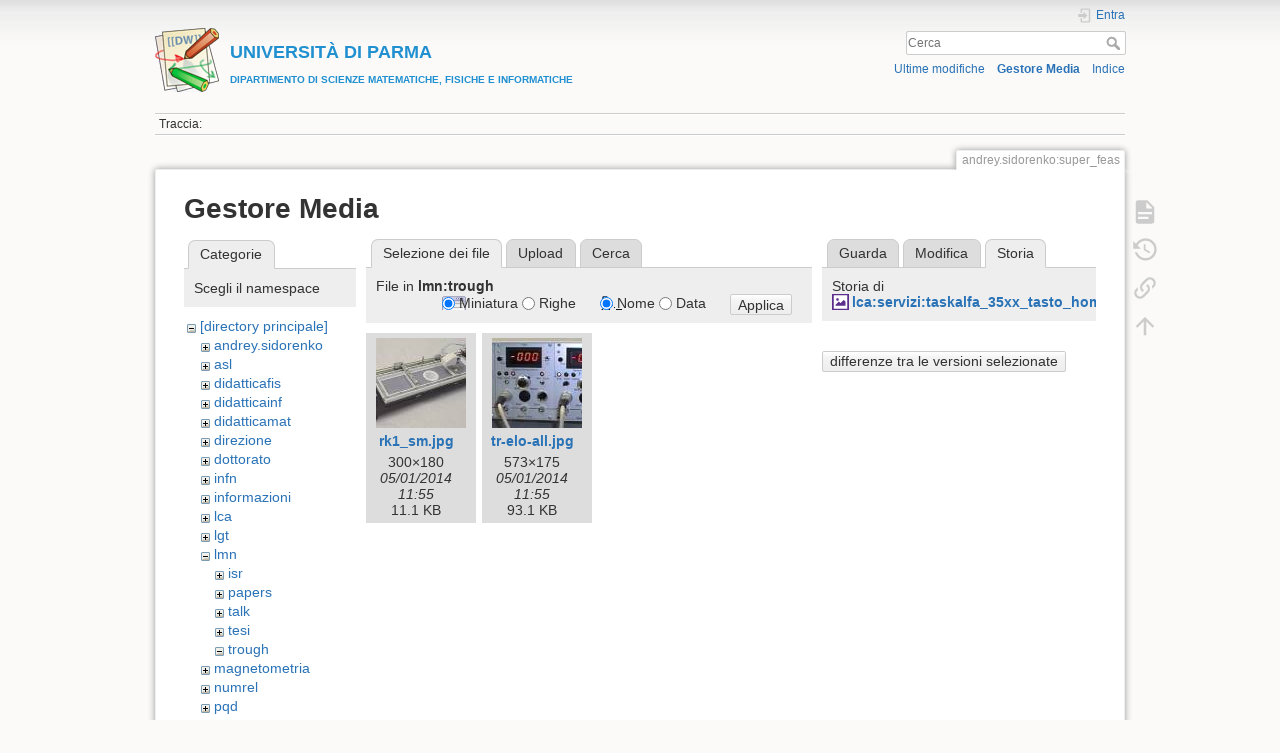

--- FILE ---
content_type: text/html; charset=utf-8
request_url: https://wiki.smfi.unipr.it/dokuwiki/doku.php?id=andrey.sidorenko:super_feas&tab_files=files&do=media&tab_details=history&image=lca%3Aservizi%3Ataskalfa_35xx_tasto_home.jpg&ns=lmn%3Atrough
body_size: 25532
content:
<!DOCTYPE html>
<html lang="it" dir="ltr" class="no-js">
<head>
    <meta charset="utf-8" />
    <title>SmFeAsO [UNIVERSIT&Agrave; DI PARMADIPARTIMENTO DI SCIENZE MATEMATICHE, FISICHE E INFORMATICHE]</title>
    <script>(function(H){H.className=H.className.replace(/\bno-js\b/,'js')})(document.documentElement)</script>
    <meta name="generator" content="DokuWiki"/>
<meta name="theme-color" content="#008800"/>
<meta name="robots" content="noindex,nofollow"/>
<link rel="search" type="application/opensearchdescription+xml" href="/dokuwiki/lib/exe/opensearch.php" title="&lt;b&gt;&lt;font color=#2090D0 size=&quot;1&quot;&gt;&lt;font size=&quot;4&quot;&gt;UNIVERSIT&amp;Agrave; DI PARMA&lt;/font&gt;&lt;br&gt;DIPARTIMENTO DI SCIENZE MATEMATICHE, FISICHE E INFORMATICHE&lt;/font&gt;&lt;/b&gt;"/>
<link rel="start" href="/dokuwiki/"/>
<link rel="contents" href="/dokuwiki/doku.php?id=andrey.sidorenko:super_feas&amp;do=index" title="Indice"/>
<link rel="manifest" href="/dokuwiki/lib/exe/manifest.php"/>
<link rel="alternate" type="application/rss+xml" title="Ultime modifiche" href="/dokuwiki/feed.php"/>
<link rel="alternate" type="application/rss+xml" title="Namespace corrente" href="/dokuwiki/feed.php?mode=list&amp;ns=andrey.sidorenko"/>
<link rel="alternate" type="text/html" title="HTML" href="/dokuwiki/doku.php?do=export_xhtml&amp;id=andrey.sidorenko:super_feas"/>
<link rel="alternate" type="text/plain" title="Marcatura wiki" href="/dokuwiki/doku.php?do=export_raw&amp;id=andrey.sidorenko:super_feas"/>
<link rel="stylesheet" href="/dokuwiki/lib/exe/css.php?t=dokuwiki&amp;tseed=e60c8455b9588f8696b4786b293368e0"/>
<!--[if gte IE 9]><!-->
<script >/*<![CDATA[*/var NS='andrey.sidorenko';var JSINFO = {"move_renameokay":false,"move_allowrename":false,"id":"andrey.sidorenko:super_feas","namespace":"andrey.sidorenko","ACT":"media","useHeadingNavigation":1,"useHeadingContent":0};
/*!]]>*/</script>
<script src="/dokuwiki/lib/exe/jquery.php?tseed=f0349b609f9b91a485af8fd8ecd4aea4" defer="defer">/*<![CDATA[*/
/*!]]>*/</script>
<script src="/dokuwiki/lib/exe/js.php?t=dokuwiki&amp;tseed=e60c8455b9588f8696b4786b293368e0" defer="defer">/*<![CDATA[*/
/*!]]>*/</script>
<!--<![endif]-->
    <meta name="viewport" content="width=device-width,initial-scale=1" />
    <link rel="shortcut icon" href="/dokuwiki/lib/tpl/dokuwiki/images/favicon.ico" />
<link rel="apple-touch-icon" href="/dokuwiki/lib/tpl/dokuwiki/images/apple-touch-icon.png" />
    </head>

<body>
    <div id="dokuwiki__site"><div id="dokuwiki__top" class="site dokuwiki mode_media tpl_dokuwiki     ">

        
<!-- ********** HEADER ********** -->
<header id="dokuwiki__header"><div class="pad group">

    
    <div class="headings group">
        <ul class="a11y skip">
            <li><a href="#dokuwiki__content">salta al contenuto</a></li>
        </ul>

        <h1 class="logo"><a href="/dokuwiki/doku.php?id=start"  accesskey="h" title="Home [h]"><img src="/dokuwiki/lib/tpl/dokuwiki/images/logo.png" width="64" height="64" alt="" /><span><b><font color=#2090D0 size="1"><font size="4">UNIVERSIT&Agrave; DI PARMA</font><br>DIPARTIMENTO DI SCIENZE MATEMATICHE, FISICHE E INFORMATICHE</font></b></span></a></h1>
            </div>

    <div class="tools group">
        <!-- USER TOOLS -->
                    <div id="dokuwiki__usertools">
                <h3 class="a11y">Strumenti Utente</h3>
                <ul>
                    <li class="action login"><a href="/dokuwiki/doku.php?id=andrey.sidorenko:super_feas&amp;do=login&amp;sectok=" title="Entra" rel="nofollow"><span>Entra</span><svg xmlns="http://www.w3.org/2000/svg" width="24" height="24" viewBox="0 0 24 24"><path d="M10 17.25V14H3v-4h7V6.75L15.25 12 10 17.25M8 2h9a2 2 0 0 1 2 2v16a2 2 0 0 1-2 2H8a2 2 0 0 1-2-2v-4h2v4h9V4H8v4H6V4a2 2 0 0 1 2-2z"/></svg></a></li>                </ul>
            </div>
        
        <!-- SITE TOOLS -->
        <div id="dokuwiki__sitetools">
            <h3 class="a11y">Strumenti Sito</h3>
            <form action="/dokuwiki/doku.php?id=start" method="get" role="search" class="search doku_form" id="dw__search" accept-charset="utf-8"><input type="hidden" name="do" value="search" /><input type="hidden" name="id" value="andrey.sidorenko:super_feas" /><div class="no"><input name="q" type="text" class="edit" title="[F]" accesskey="f" placeholder="Cerca" autocomplete="on" id="qsearch__in" value="" /><button value="1" type="submit" title="Cerca">Cerca</button><div id="qsearch__out" class="ajax_qsearch JSpopup"></div></div></form>            <div class="mobileTools">
                <form action="/dokuwiki/doku.php" method="get" accept-charset="utf-8"><div class="no"><input type="hidden" name="id" value="andrey.sidorenko:super_feas" /><select name="do" class="edit quickselect" title="Strumenti"><option value="">Strumenti</option><optgroup label="Strumenti Pagina"><option value="">Mostra pagina</option><option value="revisions">Revisioni precedenti</option><option value="backlink">Puntano qui</option></optgroup><optgroup label="Strumenti Sito"><option value="recent">Ultime modifiche</option><option value="media">Gestore Media</option><option value="index">Indice</option></optgroup><optgroup label="Strumenti Utente"><option value="login">Entra</option></optgroup></select><button type="submit">&gt;</button></div></form>            </div>
            <ul>
                <li class="action recent"><a href="/dokuwiki/doku.php?id=andrey.sidorenko:super_feas&amp;do=recent" title="Ultime modifiche [r]" rel="nofollow" accesskey="r">Ultime modifiche</a></li><li class="action media"><a href="/dokuwiki/doku.php?id=andrey.sidorenko:super_feas&amp;do=media&amp;ns=andrey.sidorenko" title="Gestore Media" rel="nofollow">Gestore Media</a></li><li class="action index"><a href="/dokuwiki/doku.php?id=andrey.sidorenko:super_feas&amp;do=index" title="Indice [x]" rel="nofollow" accesskey="x">Indice</a></li>            </ul>
        </div>

    </div>

    <!-- BREADCRUMBS -->
            <div class="breadcrumbs">
                                        <div class="trace"><span class="bchead">Traccia:</span></div>
                    </div>
    
    <hr class="a11y" />
</div></header><!-- /header -->

        <div class="wrapper group">

            
            <!-- ********** CONTENT ********** -->
            <main id="dokuwiki__content"><div class="pad group">
                
                <div class="pageId"><span>andrey.sidorenko:super_feas</span></div>

                <div class="page group">
                                                            <!-- wikipage start -->
                    <div id="mediamanager__page">
<h1>Gestore Media</h1>
<div class="panel namespaces">
<h2>Categorie</h2>
<div class="panelHeader">Scegli il namespace</div>
<div class="panelContent" id="media__tree">

<ul class="idx">
<li class="media level0 open"><img src="/dokuwiki/lib/images/minus.gif" alt="−" /><div class="li"><a href="/dokuwiki/doku.php?id=andrey.sidorenko:super_feas&amp;ns=&amp;tab_files=files&amp;do=media&amp;tab_details=history&amp;image=lca%3Aservizi%3Ataskalfa_35xx_tasto_home.jpg" class="idx_dir">[directory principale]</a></div>
<ul class="idx">
<li class="media level1 closed"><img src="/dokuwiki/lib/images/plus.gif" alt="+" /><div class="li"><a href="/dokuwiki/doku.php?id=andrey.sidorenko:super_feas&amp;ns=andrey.sidorenko&amp;tab_files=files&amp;do=media&amp;tab_details=history&amp;image=lca%3Aservizi%3Ataskalfa_35xx_tasto_home.jpg" class="idx_dir">andrey.sidorenko</a></div></li>
<li class="media level1 closed"><img src="/dokuwiki/lib/images/plus.gif" alt="+" /><div class="li"><a href="/dokuwiki/doku.php?id=andrey.sidorenko:super_feas&amp;ns=asl&amp;tab_files=files&amp;do=media&amp;tab_details=history&amp;image=lca%3Aservizi%3Ataskalfa_35xx_tasto_home.jpg" class="idx_dir">asl</a></div></li>
<li class="media level1 closed"><img src="/dokuwiki/lib/images/plus.gif" alt="+" /><div class="li"><a href="/dokuwiki/doku.php?id=andrey.sidorenko:super_feas&amp;ns=didatticafis&amp;tab_files=files&amp;do=media&amp;tab_details=history&amp;image=lca%3Aservizi%3Ataskalfa_35xx_tasto_home.jpg" class="idx_dir">didatticafis</a></div></li>
<li class="media level1 closed"><img src="/dokuwiki/lib/images/plus.gif" alt="+" /><div class="li"><a href="/dokuwiki/doku.php?id=andrey.sidorenko:super_feas&amp;ns=didatticainf&amp;tab_files=files&amp;do=media&amp;tab_details=history&amp;image=lca%3Aservizi%3Ataskalfa_35xx_tasto_home.jpg" class="idx_dir">didatticainf</a></div></li>
<li class="media level1 closed"><img src="/dokuwiki/lib/images/plus.gif" alt="+" /><div class="li"><a href="/dokuwiki/doku.php?id=andrey.sidorenko:super_feas&amp;ns=didatticamat&amp;tab_files=files&amp;do=media&amp;tab_details=history&amp;image=lca%3Aservizi%3Ataskalfa_35xx_tasto_home.jpg" class="idx_dir">didatticamat</a></div></li>
<li class="media level1 closed"><img src="/dokuwiki/lib/images/plus.gif" alt="+" /><div class="li"><a href="/dokuwiki/doku.php?id=andrey.sidorenko:super_feas&amp;ns=direzione&amp;tab_files=files&amp;do=media&amp;tab_details=history&amp;image=lca%3Aservizi%3Ataskalfa_35xx_tasto_home.jpg" class="idx_dir">direzione</a></div></li>
<li class="media level1 closed"><img src="/dokuwiki/lib/images/plus.gif" alt="+" /><div class="li"><a href="/dokuwiki/doku.php?id=andrey.sidorenko:super_feas&amp;ns=dottorato&amp;tab_files=files&amp;do=media&amp;tab_details=history&amp;image=lca%3Aservizi%3Ataskalfa_35xx_tasto_home.jpg" class="idx_dir">dottorato</a></div></li>
<li class="media level1 closed"><img src="/dokuwiki/lib/images/plus.gif" alt="+" /><div class="li"><a href="/dokuwiki/doku.php?id=andrey.sidorenko:super_feas&amp;ns=infn&amp;tab_files=files&amp;do=media&amp;tab_details=history&amp;image=lca%3Aservizi%3Ataskalfa_35xx_tasto_home.jpg" class="idx_dir">infn</a></div></li>
<li class="media level1 closed"><img src="/dokuwiki/lib/images/plus.gif" alt="+" /><div class="li"><a href="/dokuwiki/doku.php?id=andrey.sidorenko:super_feas&amp;ns=informazioni&amp;tab_files=files&amp;do=media&amp;tab_details=history&amp;image=lca%3Aservizi%3Ataskalfa_35xx_tasto_home.jpg" class="idx_dir">informazioni</a></div></li>
<li class="media level1 closed"><img src="/dokuwiki/lib/images/plus.gif" alt="+" /><div class="li"><a href="/dokuwiki/doku.php?id=andrey.sidorenko:super_feas&amp;ns=lca&amp;tab_files=files&amp;do=media&amp;tab_details=history&amp;image=lca%3Aservizi%3Ataskalfa_35xx_tasto_home.jpg" class="idx_dir">lca</a></div></li>
<li class="media level1 closed"><img src="/dokuwiki/lib/images/plus.gif" alt="+" /><div class="li"><a href="/dokuwiki/doku.php?id=andrey.sidorenko:super_feas&amp;ns=lgt&amp;tab_files=files&amp;do=media&amp;tab_details=history&amp;image=lca%3Aservizi%3Ataskalfa_35xx_tasto_home.jpg" class="idx_dir">lgt</a></div></li>
<li class="media level1 open"><img src="/dokuwiki/lib/images/minus.gif" alt="−" /><div class="li"><a href="/dokuwiki/doku.php?id=andrey.sidorenko:super_feas&amp;ns=lmn&amp;tab_files=files&amp;do=media&amp;tab_details=history&amp;image=lca%3Aservizi%3Ataskalfa_35xx_tasto_home.jpg" class="idx_dir">lmn</a></div>
<ul class="idx">
<li class="media level2 closed"><img src="/dokuwiki/lib/images/plus.gif" alt="+" /><div class="li"><a href="/dokuwiki/doku.php?id=andrey.sidorenko:super_feas&amp;ns=lmn%3Aisr&amp;tab_files=files&amp;do=media&amp;tab_details=history&amp;image=lca%3Aservizi%3Ataskalfa_35xx_tasto_home.jpg" class="idx_dir">isr</a></div></li>
<li class="media level2 closed"><img src="/dokuwiki/lib/images/plus.gif" alt="+" /><div class="li"><a href="/dokuwiki/doku.php?id=andrey.sidorenko:super_feas&amp;ns=lmn%3Apapers&amp;tab_files=files&amp;do=media&amp;tab_details=history&amp;image=lca%3Aservizi%3Ataskalfa_35xx_tasto_home.jpg" class="idx_dir">papers</a></div></li>
<li class="media level2 closed"><img src="/dokuwiki/lib/images/plus.gif" alt="+" /><div class="li"><a href="/dokuwiki/doku.php?id=andrey.sidorenko:super_feas&amp;ns=lmn%3Atalk&amp;tab_files=files&amp;do=media&amp;tab_details=history&amp;image=lca%3Aservizi%3Ataskalfa_35xx_tasto_home.jpg" class="idx_dir">talk</a></div></li>
<li class="media level2 closed"><img src="/dokuwiki/lib/images/plus.gif" alt="+" /><div class="li"><a href="/dokuwiki/doku.php?id=andrey.sidorenko:super_feas&amp;ns=lmn%3Atesi&amp;tab_files=files&amp;do=media&amp;tab_details=history&amp;image=lca%3Aservizi%3Ataskalfa_35xx_tasto_home.jpg" class="idx_dir">tesi</a></div></li>
<li class="media level2 open"><img src="/dokuwiki/lib/images/minus.gif" alt="−" /><div class="li"><a href="/dokuwiki/doku.php?id=andrey.sidorenko:super_feas&amp;ns=lmn%3Atrough&amp;tab_files=files&amp;do=media&amp;tab_details=history&amp;image=lca%3Aservizi%3Ataskalfa_35xx_tasto_home.jpg" class="idx_dir">trough</a></div></li>
</ul>
</li>
<li class="media level1 closed"><img src="/dokuwiki/lib/images/plus.gif" alt="+" /><div class="li"><a href="/dokuwiki/doku.php?id=andrey.sidorenko:super_feas&amp;ns=magnetometria&amp;tab_files=files&amp;do=media&amp;tab_details=history&amp;image=lca%3Aservizi%3Ataskalfa_35xx_tasto_home.jpg" class="idx_dir">magnetometria</a></div></li>
<li class="media level1 closed"><img src="/dokuwiki/lib/images/plus.gif" alt="+" /><div class="li"><a href="/dokuwiki/doku.php?id=andrey.sidorenko:super_feas&amp;ns=numrel&amp;tab_files=files&amp;do=media&amp;tab_details=history&amp;image=lca%3Aservizi%3Ataskalfa_35xx_tasto_home.jpg" class="idx_dir">numrel</a></div></li>
<li class="media level1 closed"><img src="/dokuwiki/lib/images/plus.gif" alt="+" /><div class="li"><a href="/dokuwiki/doku.php?id=andrey.sidorenko:super_feas&amp;ns=pqd&amp;tab_files=files&amp;do=media&amp;tab_details=history&amp;image=lca%3Aservizi%3Ataskalfa_35xx_tasto_home.jpg" class="idx_dir">pqd</a></div></li>
<li class="media level1 closed"><img src="/dokuwiki/lib/images/plus.gif" alt="+" /><div class="li"><a href="/dokuwiki/doku.php?id=andrey.sidorenko:super_feas&amp;ns=roberto.alfieri&amp;tab_files=files&amp;do=media&amp;tab_details=history&amp;image=lca%3Aservizi%3Ataskalfa_35xx_tasto_home.jpg" class="idx_dir">roberto.alfieri</a></div></li>
<li class="media level1 closed"><img src="/dokuwiki/lib/images/plus.gif" alt="+" /><div class="li"><a href="/dokuwiki/doku.php?id=andrey.sidorenko:super_feas&amp;ns=roberto.depietri&amp;tab_files=files&amp;do=media&amp;tab_details=history&amp;image=lca%3Aservizi%3Ataskalfa_35xx_tasto_home.jpg" class="idx_dir">roberto.depietri</a></div></li>
<li class="media level1 closed"><img src="/dokuwiki/lib/images/plus.gif" alt="+" /><div class="li"><a href="/dokuwiki/doku.php?id=andrey.sidorenko:super_feas&amp;ns=roberto.derenzi&amp;tab_files=files&amp;do=media&amp;tab_details=history&amp;image=lca%3Aservizi%3Ataskalfa_35xx_tasto_home.jpg" class="idx_dir">roberto.derenzi</a></div></li>
<li class="media level1 closed"><img src="/dokuwiki/lib/images/plus.gif" alt="+" /><div class="li"><a href="/dokuwiki/doku.php?id=andrey.sidorenko:super_feas&amp;ns=segreteria&amp;tab_files=files&amp;do=media&amp;tab_details=history&amp;image=lca%3Aservizi%3Ataskalfa_35xx_tasto_home.jpg" class="idx_dir">segreteria</a></div></li>
<li class="media level1 closed"><img src="/dokuwiki/lib/images/plus.gif" alt="+" /><div class="li"><a href="/dokuwiki/doku.php?id=andrey.sidorenko:super_feas&amp;ns=seminario_di_dipartimento&amp;tab_files=files&amp;do=media&amp;tab_details=history&amp;image=lca%3Aservizi%3Ataskalfa_35xx_tasto_home.jpg" class="idx_dir">seminario_di_dipartimento</a></div></li>
<li class="media level1 closed"><img src="/dokuwiki/lib/images/plus.gif" alt="+" /><div class="li"><a href="/dokuwiki/doku.php?id=andrey.sidorenko:super_feas&amp;ns=unita_fisica&amp;tab_files=files&amp;do=media&amp;tab_details=history&amp;image=lca%3Aservizi%3Ataskalfa_35xx_tasto_home.jpg" class="idx_dir">unita_fisica</a></div></li>
<li class="media level1 closed"><img src="/dokuwiki/lib/images/plus.gif" alt="+" /><div class="li"><a href="/dokuwiki/doku.php?id=andrey.sidorenko:super_feas&amp;ns=unita_matematica&amp;tab_files=files&amp;do=media&amp;tab_details=history&amp;image=lca%3Aservizi%3Ataskalfa_35xx_tasto_home.jpg" class="idx_dir">unita_matematica</a></div></li>
<li class="media level1 closed"><img src="/dokuwiki/lib/images/plus.gif" alt="+" /><div class="li"><a href="/dokuwiki/doku.php?id=andrey.sidorenko:super_feas&amp;ns=wiki&amp;tab_files=files&amp;do=media&amp;tab_details=history&amp;image=lca%3Aservizi%3Ataskalfa_35xx_tasto_home.jpg" class="idx_dir">wiki</a></div></li>
</ul></li>
</ul>
</div>
</div>
<div class="panel filelist">
<h2 class="a11y">Selezione dei file</h2>
<ul class="tabs">
<li><strong>Selezione dei file</strong></li>
<li><a href="/dokuwiki/doku.php?id=andrey.sidorenko:super_feas&amp;tab_files=upload&amp;do=media&amp;tab_details=history&amp;image=lca%3Aservizi%3Ataskalfa_35xx_tasto_home.jpg&amp;ns=lmn%3Atrough">Upload</a></li>
<li><a href="/dokuwiki/doku.php?id=andrey.sidorenko:super_feas&amp;tab_files=search&amp;do=media&amp;tab_details=history&amp;image=lca%3Aservizi%3Ataskalfa_35xx_tasto_home.jpg&amp;ns=lmn%3Atrough">Cerca</a></li>
</ul>
<div class="panelHeader">
<h3>File in <strong>lmn:trough</strong></h3>
<form method="get" action="/dokuwiki/doku.php?id=andrey.sidorenko:super_feas" class="options doku_form" accept-charset="utf-8"><input type="hidden" name="sectok" value="" /><input type="hidden" name="do" value="media" /><input type="hidden" name="tab_files" value="files" /><input type="hidden" name="tab_details" value="history" /><input type="hidden" name="image" value="lca:servizi:taskalfa_35xx_tasto_home.jpg" /><input type="hidden" name="ns" value="lmn:trough" /><div class="no"><ul>
<li class="listType"><label for="listType__thumbs" class="thumbs">
<input name="list_dwmedia" type="radio" value="thumbs" id="listType__thumbs" class="thumbs" checked="checked" />
<span>Miniatura</span>
</label><label for="listType__rows" class="rows">
<input name="list_dwmedia" type="radio" value="rows" id="listType__rows" class="rows" />
<span>Righe</span>
</label></li>
<li class="sortBy"><label for="sortBy__name" class="name">
<input name="sort_dwmedia" type="radio" value="name" id="sortBy__name" class="name" checked="checked" />
<span>Nome</span>
</label><label for="sortBy__date" class="date">
<input name="sort_dwmedia" type="radio" value="date" id="sortBy__date" class="date" />
<span>Data</span>
</label></li>
<li><button value="1" type="submit">Applica</button></li>
</ul>
</div></form></div>
<div class="panelContent">
<ul class="thumbs"><li><dl title="rk1_sm.jpg"><dt><a id="l_:lmn:trough:rk1_sm.jpg" class="image thumb" href="/dokuwiki/doku.php?id=andrey.sidorenko:super_feas&amp;image=lmn%3Atrough%3Ark1_sm.jpg&amp;ns=lmn%3Atrough&amp;tab_details=view&amp;do=media&amp;tab_files=files"><img src="/dokuwiki/lib/exe/fetch.php?w=90&amp;h=90&amp;tok=067c00&amp;media=lmn:trough:rk1_sm.jpg" alt="rk1_sm.jpg" loading="lazy" width="90" height="90" /></a></dt><dd class="name"><a href="/dokuwiki/doku.php?id=andrey.sidorenko:super_feas&amp;image=lmn%3Atrough%3Ark1_sm.jpg&amp;ns=lmn%3Atrough&amp;tab_details=view&amp;do=media&amp;tab_files=files" id="h_:lmn:trough:rk1_sm.jpg">rk1_sm.jpg</a></dd><dd class="size">300&#215;180</dd><dd class="date">05/01/2014 11:55</dd><dd class="filesize">11.1 KB</dd></dl></li><li><dl title="tr-elo-all.jpg"><dt><a id="l_:lmn:trough:tr-elo-all.jpg" class="image thumb" href="/dokuwiki/doku.php?id=andrey.sidorenko:super_feas&amp;image=lmn%3Atrough%3Atr-elo-all.jpg&amp;ns=lmn%3Atrough&amp;tab_details=view&amp;do=media&amp;tab_files=files"><img src="/dokuwiki/lib/exe/fetch.php?w=90&amp;h=90&amp;tok=ba240d&amp;media=lmn:trough:tr-elo-all.jpg" alt="tr-elo-all.jpg" loading="lazy" width="90" height="90" /></a></dt><dd class="name"><a href="/dokuwiki/doku.php?id=andrey.sidorenko:super_feas&amp;image=lmn%3Atrough%3Atr-elo-all.jpg&amp;ns=lmn%3Atrough&amp;tab_details=view&amp;do=media&amp;tab_files=files" id="h_:lmn:trough:tr-elo-all.jpg">tr-elo-all.jpg</a></dd><dd class="size">573&#215;175</dd><dd class="date">05/01/2014 11:55</dd><dd class="filesize">93.1 KB</dd></dl></li></ul>
</div>
</div>
<div class="panel file">
<h2 class="a11y">File</h2>
<ul class="tabs">
<li><a href="/dokuwiki/doku.php?id=andrey.sidorenko:super_feas&amp;tab_details=view&amp;do=media&amp;tab_files=files&amp;image=lca%3Aservizi%3Ataskalfa_35xx_tasto_home.jpg&amp;ns=lmn%3Atrough">Guarda</a></li>
<li><a href="/dokuwiki/doku.php?id=andrey.sidorenko:super_feas&amp;tab_details=edit&amp;do=media&amp;tab_files=files&amp;image=lca%3Aservizi%3Ataskalfa_35xx_tasto_home.jpg&amp;ns=lmn%3Atrough">Modifica</a></li>
<li><strong>Storia</strong></li>
</ul>
<div class="panelHeader"><h3>Storia di <strong><a href="/dokuwiki/lib/exe/fetch.php?media=lca:servizi:taskalfa_35xx_tasto_home.jpg" class="select mediafile mf_jpg" title="Mostra file originale">lca:servizi:taskalfa_35xx_tasto_home.jpg</a></strong></h3></div>
<div class="panelContent">
<form id="page__revisions" action="/dokuwiki/doku.php?id=andrey.sidorenko:super_feas&amp;image=lca%3Aservizi%3Ataskalfa_35xx_tasto_home.jpg&amp;do=media&amp;tab_files=files&amp;tab_details=history&amp;ns=lmn%3Atrough" class="changes doku_form" method="post" accept-charset="utf-8"><input type="hidden" name="sectok" value="" /><input type="hidden" name="mediado" value="diff" /><div class="no"><ul ></ul><button name="do[diff]" value="1" type="submit">differenze tra le versioni selezionate</button></div></form><div class="pagenav"></div></div>
</div>
</div>
                    <!-- wikipage stop -->
                                    </div>

                <div class="docInfo"><bdi>andrey.sidorenko/super_feas.txt</bdi> · Ultima modifica: 04/08/2008 11:28 da <bdi>andrey.sidorenko</bdi></div>

                
                <hr class="a11y" />
            </div></main><!-- /content -->

            <!-- PAGE ACTIONS -->
            <nav id="dokuwiki__pagetools" aria-labelledby="dokuwiki__pagetools__heading">
                <h3 class="a11y" id="dokuwiki__pagetools__heading">Strumenti Pagina</h3>
                <div class="tools">
                    <ul>
                        <li class="show"><a href="/dokuwiki/doku.php?id=andrey.sidorenko:super_feas&amp;do=" title="Mostra pagina [v]" rel="nofollow" accesskey="v"><span>Mostra pagina</span><svg xmlns="http://www.w3.org/2000/svg" width="24" height="24" viewBox="0 0 24 24"><path d="M13 9h5.5L13 3.5V9M6 2h8l6 6v12a2 2 0 0 1-2 2H6a2 2 0 0 1-2-2V4c0-1.11.89-2 2-2m9 16v-2H6v2h9m3-4v-2H6v2h12z"/></svg></a></li><li class="revs"><a href="/dokuwiki/doku.php?id=andrey.sidorenko:super_feas&amp;do=revisions" title="Revisioni precedenti [o]" rel="nofollow" accesskey="o"><span>Revisioni precedenti</span><svg xmlns="http://www.w3.org/2000/svg" width="24" height="24" viewBox="0 0 24 24"><path d="M11 7v5.11l4.71 2.79.79-1.28-4-2.37V7m0-5C8.97 2 5.91 3.92 4.27 6.77L2 4.5V11h6.5L5.75 8.25C6.96 5.73 9.5 4 12.5 4a7.5 7.5 0 0 1 7.5 7.5 7.5 7.5 0 0 1-7.5 7.5c-3.27 0-6.03-2.09-7.06-5h-2.1c1.1 4.03 4.77 7 9.16 7 5.24 0 9.5-4.25 9.5-9.5A9.5 9.5 0 0 0 12.5 2z"/></svg></a></li><li class="backlink"><a href="/dokuwiki/doku.php?id=andrey.sidorenko:super_feas&amp;do=backlink" title="Puntano qui" rel="nofollow"><span>Puntano qui</span><svg xmlns="http://www.w3.org/2000/svg" width="24" height="24" viewBox="0 0 24 24"><path d="M10.59 13.41c.41.39.41 1.03 0 1.42-.39.39-1.03.39-1.42 0a5.003 5.003 0 0 1 0-7.07l3.54-3.54a5.003 5.003 0 0 1 7.07 0 5.003 5.003 0 0 1 0 7.07l-1.49 1.49c.01-.82-.12-1.64-.4-2.42l.47-.48a2.982 2.982 0 0 0 0-4.24 2.982 2.982 0 0 0-4.24 0l-3.53 3.53a2.982 2.982 0 0 0 0 4.24m2.82-4.24c.39-.39 1.03-.39 1.42 0a5.003 5.003 0 0 1 0 7.07l-3.54 3.54a5.003 5.003 0 0 1-7.07 0 5.003 5.003 0 0 1 0-7.07l1.49-1.49c-.01.82.12 1.64.4 2.43l-.47.47a2.982 2.982 0 0 0 0 4.24 2.982 2.982 0 0 0 4.24 0l3.53-3.53a2.982 2.982 0 0 0 0-4.24.973.973 0 0 1 0-1.42z"/></svg></a></li><li class="top"><a href="#dokuwiki__top" title="Torna su [t]" rel="nofollow" accesskey="t"><span>Torna su</span><svg xmlns="http://www.w3.org/2000/svg" width="24" height="24" viewBox="0 0 24 24"><path d="M13 20h-2V8l-5.5 5.5-1.42-1.42L12 4.16l7.92 7.92-1.42 1.42L13 8v12z"/></svg></a></li>                    </ul>
                </div>
            </nav>
        </div><!-- /wrapper -->

        
<!-- ********** FOOTER ********** -->
<footer id="dokuwiki__footer"><div class="pad">
    
    <div class="buttons">
                <a href="https://www.dokuwiki.org/donate" title="Donate" ><img
            src="/dokuwiki/lib/tpl/dokuwiki/images/button-donate.gif" width="80" height="15" alt="Donate" /></a>
        <a href="https://php.net" title="Powered by PHP" ><img
            src="/dokuwiki/lib/tpl/dokuwiki/images/button-php.gif" width="80" height="15" alt="Powered by PHP" /></a>
        <a href="//validator.w3.org/check/referer" title="Valid HTML5" ><img
            src="/dokuwiki/lib/tpl/dokuwiki/images/button-html5.png" width="80" height="15" alt="Valid HTML5" /></a>
        <a href="//jigsaw.w3.org/css-validator/check/referer?profile=css3" title="Valid CSS" ><img
            src="/dokuwiki/lib/tpl/dokuwiki/images/button-css.png" width="80" height="15" alt="Valid CSS" /></a>
        <a href="https://dokuwiki.org/" title="Driven by DokuWiki" ><img
            src="/dokuwiki/lib/tpl/dokuwiki/images/button-dw.png" width="80" height="15"
            alt="Driven by DokuWiki" /></a>
    </div>

    </div></footer><!-- /footer -->
    </div></div><!-- /site -->

    <div class="no"><img src="/dokuwiki/lib/exe/taskrunner.php?id=andrey.sidorenko%3Asuper_feas&amp;1769383862" width="2" height="1" alt="" /></div>
    <div id="screen__mode" class="no"></div></body>
</html>
